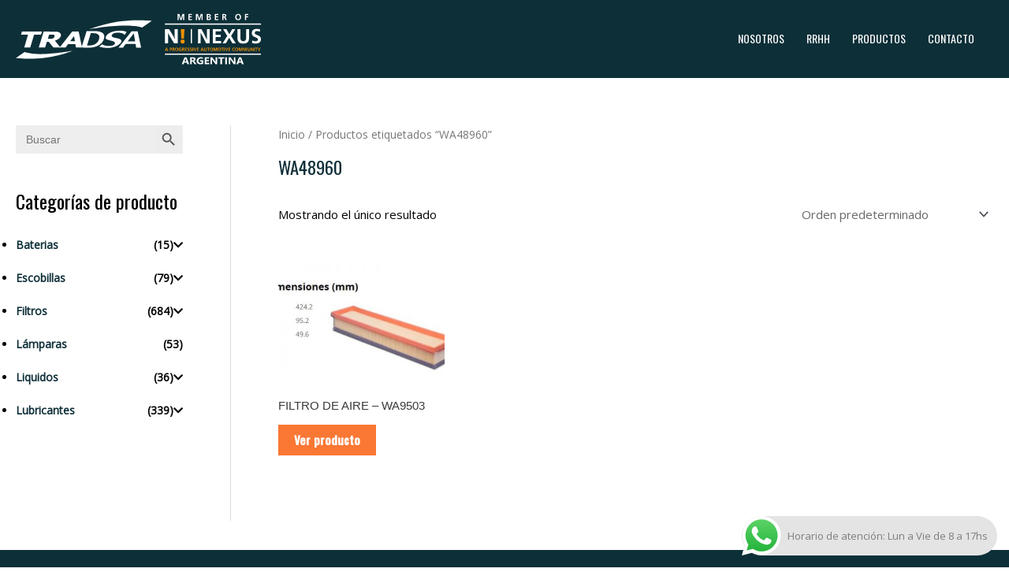

--- FILE ---
content_type: text/html; charset=utf-8
request_url: https://www.google.com/recaptcha/api2/anchor?ar=1&k=6LdqL5AiAAAAAES895QPdUfveImrFcWTGr9_VxnN&co=aHR0cHM6Ly90cmFkc2EuY29tLmFyOjQ0Mw..&hl=en&v=PoyoqOPhxBO7pBk68S4YbpHZ&size=invisible&anchor-ms=20000&execute-ms=30000&cb=iaps6ac2tn68
body_size: 48728
content:
<!DOCTYPE HTML><html dir="ltr" lang="en"><head><meta http-equiv="Content-Type" content="text/html; charset=UTF-8">
<meta http-equiv="X-UA-Compatible" content="IE=edge">
<title>reCAPTCHA</title>
<style type="text/css">
/* cyrillic-ext */
@font-face {
  font-family: 'Roboto';
  font-style: normal;
  font-weight: 400;
  font-stretch: 100%;
  src: url(//fonts.gstatic.com/s/roboto/v48/KFO7CnqEu92Fr1ME7kSn66aGLdTylUAMa3GUBHMdazTgWw.woff2) format('woff2');
  unicode-range: U+0460-052F, U+1C80-1C8A, U+20B4, U+2DE0-2DFF, U+A640-A69F, U+FE2E-FE2F;
}
/* cyrillic */
@font-face {
  font-family: 'Roboto';
  font-style: normal;
  font-weight: 400;
  font-stretch: 100%;
  src: url(//fonts.gstatic.com/s/roboto/v48/KFO7CnqEu92Fr1ME7kSn66aGLdTylUAMa3iUBHMdazTgWw.woff2) format('woff2');
  unicode-range: U+0301, U+0400-045F, U+0490-0491, U+04B0-04B1, U+2116;
}
/* greek-ext */
@font-face {
  font-family: 'Roboto';
  font-style: normal;
  font-weight: 400;
  font-stretch: 100%;
  src: url(//fonts.gstatic.com/s/roboto/v48/KFO7CnqEu92Fr1ME7kSn66aGLdTylUAMa3CUBHMdazTgWw.woff2) format('woff2');
  unicode-range: U+1F00-1FFF;
}
/* greek */
@font-face {
  font-family: 'Roboto';
  font-style: normal;
  font-weight: 400;
  font-stretch: 100%;
  src: url(//fonts.gstatic.com/s/roboto/v48/KFO7CnqEu92Fr1ME7kSn66aGLdTylUAMa3-UBHMdazTgWw.woff2) format('woff2');
  unicode-range: U+0370-0377, U+037A-037F, U+0384-038A, U+038C, U+038E-03A1, U+03A3-03FF;
}
/* math */
@font-face {
  font-family: 'Roboto';
  font-style: normal;
  font-weight: 400;
  font-stretch: 100%;
  src: url(//fonts.gstatic.com/s/roboto/v48/KFO7CnqEu92Fr1ME7kSn66aGLdTylUAMawCUBHMdazTgWw.woff2) format('woff2');
  unicode-range: U+0302-0303, U+0305, U+0307-0308, U+0310, U+0312, U+0315, U+031A, U+0326-0327, U+032C, U+032F-0330, U+0332-0333, U+0338, U+033A, U+0346, U+034D, U+0391-03A1, U+03A3-03A9, U+03B1-03C9, U+03D1, U+03D5-03D6, U+03F0-03F1, U+03F4-03F5, U+2016-2017, U+2034-2038, U+203C, U+2040, U+2043, U+2047, U+2050, U+2057, U+205F, U+2070-2071, U+2074-208E, U+2090-209C, U+20D0-20DC, U+20E1, U+20E5-20EF, U+2100-2112, U+2114-2115, U+2117-2121, U+2123-214F, U+2190, U+2192, U+2194-21AE, U+21B0-21E5, U+21F1-21F2, U+21F4-2211, U+2213-2214, U+2216-22FF, U+2308-230B, U+2310, U+2319, U+231C-2321, U+2336-237A, U+237C, U+2395, U+239B-23B7, U+23D0, U+23DC-23E1, U+2474-2475, U+25AF, U+25B3, U+25B7, U+25BD, U+25C1, U+25CA, U+25CC, U+25FB, U+266D-266F, U+27C0-27FF, U+2900-2AFF, U+2B0E-2B11, U+2B30-2B4C, U+2BFE, U+3030, U+FF5B, U+FF5D, U+1D400-1D7FF, U+1EE00-1EEFF;
}
/* symbols */
@font-face {
  font-family: 'Roboto';
  font-style: normal;
  font-weight: 400;
  font-stretch: 100%;
  src: url(//fonts.gstatic.com/s/roboto/v48/KFO7CnqEu92Fr1ME7kSn66aGLdTylUAMaxKUBHMdazTgWw.woff2) format('woff2');
  unicode-range: U+0001-000C, U+000E-001F, U+007F-009F, U+20DD-20E0, U+20E2-20E4, U+2150-218F, U+2190, U+2192, U+2194-2199, U+21AF, U+21E6-21F0, U+21F3, U+2218-2219, U+2299, U+22C4-22C6, U+2300-243F, U+2440-244A, U+2460-24FF, U+25A0-27BF, U+2800-28FF, U+2921-2922, U+2981, U+29BF, U+29EB, U+2B00-2BFF, U+4DC0-4DFF, U+FFF9-FFFB, U+10140-1018E, U+10190-1019C, U+101A0, U+101D0-101FD, U+102E0-102FB, U+10E60-10E7E, U+1D2C0-1D2D3, U+1D2E0-1D37F, U+1F000-1F0FF, U+1F100-1F1AD, U+1F1E6-1F1FF, U+1F30D-1F30F, U+1F315, U+1F31C, U+1F31E, U+1F320-1F32C, U+1F336, U+1F378, U+1F37D, U+1F382, U+1F393-1F39F, U+1F3A7-1F3A8, U+1F3AC-1F3AF, U+1F3C2, U+1F3C4-1F3C6, U+1F3CA-1F3CE, U+1F3D4-1F3E0, U+1F3ED, U+1F3F1-1F3F3, U+1F3F5-1F3F7, U+1F408, U+1F415, U+1F41F, U+1F426, U+1F43F, U+1F441-1F442, U+1F444, U+1F446-1F449, U+1F44C-1F44E, U+1F453, U+1F46A, U+1F47D, U+1F4A3, U+1F4B0, U+1F4B3, U+1F4B9, U+1F4BB, U+1F4BF, U+1F4C8-1F4CB, U+1F4D6, U+1F4DA, U+1F4DF, U+1F4E3-1F4E6, U+1F4EA-1F4ED, U+1F4F7, U+1F4F9-1F4FB, U+1F4FD-1F4FE, U+1F503, U+1F507-1F50B, U+1F50D, U+1F512-1F513, U+1F53E-1F54A, U+1F54F-1F5FA, U+1F610, U+1F650-1F67F, U+1F687, U+1F68D, U+1F691, U+1F694, U+1F698, U+1F6AD, U+1F6B2, U+1F6B9-1F6BA, U+1F6BC, U+1F6C6-1F6CF, U+1F6D3-1F6D7, U+1F6E0-1F6EA, U+1F6F0-1F6F3, U+1F6F7-1F6FC, U+1F700-1F7FF, U+1F800-1F80B, U+1F810-1F847, U+1F850-1F859, U+1F860-1F887, U+1F890-1F8AD, U+1F8B0-1F8BB, U+1F8C0-1F8C1, U+1F900-1F90B, U+1F93B, U+1F946, U+1F984, U+1F996, U+1F9E9, U+1FA00-1FA6F, U+1FA70-1FA7C, U+1FA80-1FA89, U+1FA8F-1FAC6, U+1FACE-1FADC, U+1FADF-1FAE9, U+1FAF0-1FAF8, U+1FB00-1FBFF;
}
/* vietnamese */
@font-face {
  font-family: 'Roboto';
  font-style: normal;
  font-weight: 400;
  font-stretch: 100%;
  src: url(//fonts.gstatic.com/s/roboto/v48/KFO7CnqEu92Fr1ME7kSn66aGLdTylUAMa3OUBHMdazTgWw.woff2) format('woff2');
  unicode-range: U+0102-0103, U+0110-0111, U+0128-0129, U+0168-0169, U+01A0-01A1, U+01AF-01B0, U+0300-0301, U+0303-0304, U+0308-0309, U+0323, U+0329, U+1EA0-1EF9, U+20AB;
}
/* latin-ext */
@font-face {
  font-family: 'Roboto';
  font-style: normal;
  font-weight: 400;
  font-stretch: 100%;
  src: url(//fonts.gstatic.com/s/roboto/v48/KFO7CnqEu92Fr1ME7kSn66aGLdTylUAMa3KUBHMdazTgWw.woff2) format('woff2');
  unicode-range: U+0100-02BA, U+02BD-02C5, U+02C7-02CC, U+02CE-02D7, U+02DD-02FF, U+0304, U+0308, U+0329, U+1D00-1DBF, U+1E00-1E9F, U+1EF2-1EFF, U+2020, U+20A0-20AB, U+20AD-20C0, U+2113, U+2C60-2C7F, U+A720-A7FF;
}
/* latin */
@font-face {
  font-family: 'Roboto';
  font-style: normal;
  font-weight: 400;
  font-stretch: 100%;
  src: url(//fonts.gstatic.com/s/roboto/v48/KFO7CnqEu92Fr1ME7kSn66aGLdTylUAMa3yUBHMdazQ.woff2) format('woff2');
  unicode-range: U+0000-00FF, U+0131, U+0152-0153, U+02BB-02BC, U+02C6, U+02DA, U+02DC, U+0304, U+0308, U+0329, U+2000-206F, U+20AC, U+2122, U+2191, U+2193, U+2212, U+2215, U+FEFF, U+FFFD;
}
/* cyrillic-ext */
@font-face {
  font-family: 'Roboto';
  font-style: normal;
  font-weight: 500;
  font-stretch: 100%;
  src: url(//fonts.gstatic.com/s/roboto/v48/KFO7CnqEu92Fr1ME7kSn66aGLdTylUAMa3GUBHMdazTgWw.woff2) format('woff2');
  unicode-range: U+0460-052F, U+1C80-1C8A, U+20B4, U+2DE0-2DFF, U+A640-A69F, U+FE2E-FE2F;
}
/* cyrillic */
@font-face {
  font-family: 'Roboto';
  font-style: normal;
  font-weight: 500;
  font-stretch: 100%;
  src: url(//fonts.gstatic.com/s/roboto/v48/KFO7CnqEu92Fr1ME7kSn66aGLdTylUAMa3iUBHMdazTgWw.woff2) format('woff2');
  unicode-range: U+0301, U+0400-045F, U+0490-0491, U+04B0-04B1, U+2116;
}
/* greek-ext */
@font-face {
  font-family: 'Roboto';
  font-style: normal;
  font-weight: 500;
  font-stretch: 100%;
  src: url(//fonts.gstatic.com/s/roboto/v48/KFO7CnqEu92Fr1ME7kSn66aGLdTylUAMa3CUBHMdazTgWw.woff2) format('woff2');
  unicode-range: U+1F00-1FFF;
}
/* greek */
@font-face {
  font-family: 'Roboto';
  font-style: normal;
  font-weight: 500;
  font-stretch: 100%;
  src: url(//fonts.gstatic.com/s/roboto/v48/KFO7CnqEu92Fr1ME7kSn66aGLdTylUAMa3-UBHMdazTgWw.woff2) format('woff2');
  unicode-range: U+0370-0377, U+037A-037F, U+0384-038A, U+038C, U+038E-03A1, U+03A3-03FF;
}
/* math */
@font-face {
  font-family: 'Roboto';
  font-style: normal;
  font-weight: 500;
  font-stretch: 100%;
  src: url(//fonts.gstatic.com/s/roboto/v48/KFO7CnqEu92Fr1ME7kSn66aGLdTylUAMawCUBHMdazTgWw.woff2) format('woff2');
  unicode-range: U+0302-0303, U+0305, U+0307-0308, U+0310, U+0312, U+0315, U+031A, U+0326-0327, U+032C, U+032F-0330, U+0332-0333, U+0338, U+033A, U+0346, U+034D, U+0391-03A1, U+03A3-03A9, U+03B1-03C9, U+03D1, U+03D5-03D6, U+03F0-03F1, U+03F4-03F5, U+2016-2017, U+2034-2038, U+203C, U+2040, U+2043, U+2047, U+2050, U+2057, U+205F, U+2070-2071, U+2074-208E, U+2090-209C, U+20D0-20DC, U+20E1, U+20E5-20EF, U+2100-2112, U+2114-2115, U+2117-2121, U+2123-214F, U+2190, U+2192, U+2194-21AE, U+21B0-21E5, U+21F1-21F2, U+21F4-2211, U+2213-2214, U+2216-22FF, U+2308-230B, U+2310, U+2319, U+231C-2321, U+2336-237A, U+237C, U+2395, U+239B-23B7, U+23D0, U+23DC-23E1, U+2474-2475, U+25AF, U+25B3, U+25B7, U+25BD, U+25C1, U+25CA, U+25CC, U+25FB, U+266D-266F, U+27C0-27FF, U+2900-2AFF, U+2B0E-2B11, U+2B30-2B4C, U+2BFE, U+3030, U+FF5B, U+FF5D, U+1D400-1D7FF, U+1EE00-1EEFF;
}
/* symbols */
@font-face {
  font-family: 'Roboto';
  font-style: normal;
  font-weight: 500;
  font-stretch: 100%;
  src: url(//fonts.gstatic.com/s/roboto/v48/KFO7CnqEu92Fr1ME7kSn66aGLdTylUAMaxKUBHMdazTgWw.woff2) format('woff2');
  unicode-range: U+0001-000C, U+000E-001F, U+007F-009F, U+20DD-20E0, U+20E2-20E4, U+2150-218F, U+2190, U+2192, U+2194-2199, U+21AF, U+21E6-21F0, U+21F3, U+2218-2219, U+2299, U+22C4-22C6, U+2300-243F, U+2440-244A, U+2460-24FF, U+25A0-27BF, U+2800-28FF, U+2921-2922, U+2981, U+29BF, U+29EB, U+2B00-2BFF, U+4DC0-4DFF, U+FFF9-FFFB, U+10140-1018E, U+10190-1019C, U+101A0, U+101D0-101FD, U+102E0-102FB, U+10E60-10E7E, U+1D2C0-1D2D3, U+1D2E0-1D37F, U+1F000-1F0FF, U+1F100-1F1AD, U+1F1E6-1F1FF, U+1F30D-1F30F, U+1F315, U+1F31C, U+1F31E, U+1F320-1F32C, U+1F336, U+1F378, U+1F37D, U+1F382, U+1F393-1F39F, U+1F3A7-1F3A8, U+1F3AC-1F3AF, U+1F3C2, U+1F3C4-1F3C6, U+1F3CA-1F3CE, U+1F3D4-1F3E0, U+1F3ED, U+1F3F1-1F3F3, U+1F3F5-1F3F7, U+1F408, U+1F415, U+1F41F, U+1F426, U+1F43F, U+1F441-1F442, U+1F444, U+1F446-1F449, U+1F44C-1F44E, U+1F453, U+1F46A, U+1F47D, U+1F4A3, U+1F4B0, U+1F4B3, U+1F4B9, U+1F4BB, U+1F4BF, U+1F4C8-1F4CB, U+1F4D6, U+1F4DA, U+1F4DF, U+1F4E3-1F4E6, U+1F4EA-1F4ED, U+1F4F7, U+1F4F9-1F4FB, U+1F4FD-1F4FE, U+1F503, U+1F507-1F50B, U+1F50D, U+1F512-1F513, U+1F53E-1F54A, U+1F54F-1F5FA, U+1F610, U+1F650-1F67F, U+1F687, U+1F68D, U+1F691, U+1F694, U+1F698, U+1F6AD, U+1F6B2, U+1F6B9-1F6BA, U+1F6BC, U+1F6C6-1F6CF, U+1F6D3-1F6D7, U+1F6E0-1F6EA, U+1F6F0-1F6F3, U+1F6F7-1F6FC, U+1F700-1F7FF, U+1F800-1F80B, U+1F810-1F847, U+1F850-1F859, U+1F860-1F887, U+1F890-1F8AD, U+1F8B0-1F8BB, U+1F8C0-1F8C1, U+1F900-1F90B, U+1F93B, U+1F946, U+1F984, U+1F996, U+1F9E9, U+1FA00-1FA6F, U+1FA70-1FA7C, U+1FA80-1FA89, U+1FA8F-1FAC6, U+1FACE-1FADC, U+1FADF-1FAE9, U+1FAF0-1FAF8, U+1FB00-1FBFF;
}
/* vietnamese */
@font-face {
  font-family: 'Roboto';
  font-style: normal;
  font-weight: 500;
  font-stretch: 100%;
  src: url(//fonts.gstatic.com/s/roboto/v48/KFO7CnqEu92Fr1ME7kSn66aGLdTylUAMa3OUBHMdazTgWw.woff2) format('woff2');
  unicode-range: U+0102-0103, U+0110-0111, U+0128-0129, U+0168-0169, U+01A0-01A1, U+01AF-01B0, U+0300-0301, U+0303-0304, U+0308-0309, U+0323, U+0329, U+1EA0-1EF9, U+20AB;
}
/* latin-ext */
@font-face {
  font-family: 'Roboto';
  font-style: normal;
  font-weight: 500;
  font-stretch: 100%;
  src: url(//fonts.gstatic.com/s/roboto/v48/KFO7CnqEu92Fr1ME7kSn66aGLdTylUAMa3KUBHMdazTgWw.woff2) format('woff2');
  unicode-range: U+0100-02BA, U+02BD-02C5, U+02C7-02CC, U+02CE-02D7, U+02DD-02FF, U+0304, U+0308, U+0329, U+1D00-1DBF, U+1E00-1E9F, U+1EF2-1EFF, U+2020, U+20A0-20AB, U+20AD-20C0, U+2113, U+2C60-2C7F, U+A720-A7FF;
}
/* latin */
@font-face {
  font-family: 'Roboto';
  font-style: normal;
  font-weight: 500;
  font-stretch: 100%;
  src: url(//fonts.gstatic.com/s/roboto/v48/KFO7CnqEu92Fr1ME7kSn66aGLdTylUAMa3yUBHMdazQ.woff2) format('woff2');
  unicode-range: U+0000-00FF, U+0131, U+0152-0153, U+02BB-02BC, U+02C6, U+02DA, U+02DC, U+0304, U+0308, U+0329, U+2000-206F, U+20AC, U+2122, U+2191, U+2193, U+2212, U+2215, U+FEFF, U+FFFD;
}
/* cyrillic-ext */
@font-face {
  font-family: 'Roboto';
  font-style: normal;
  font-weight: 900;
  font-stretch: 100%;
  src: url(//fonts.gstatic.com/s/roboto/v48/KFO7CnqEu92Fr1ME7kSn66aGLdTylUAMa3GUBHMdazTgWw.woff2) format('woff2');
  unicode-range: U+0460-052F, U+1C80-1C8A, U+20B4, U+2DE0-2DFF, U+A640-A69F, U+FE2E-FE2F;
}
/* cyrillic */
@font-face {
  font-family: 'Roboto';
  font-style: normal;
  font-weight: 900;
  font-stretch: 100%;
  src: url(//fonts.gstatic.com/s/roboto/v48/KFO7CnqEu92Fr1ME7kSn66aGLdTylUAMa3iUBHMdazTgWw.woff2) format('woff2');
  unicode-range: U+0301, U+0400-045F, U+0490-0491, U+04B0-04B1, U+2116;
}
/* greek-ext */
@font-face {
  font-family: 'Roboto';
  font-style: normal;
  font-weight: 900;
  font-stretch: 100%;
  src: url(//fonts.gstatic.com/s/roboto/v48/KFO7CnqEu92Fr1ME7kSn66aGLdTylUAMa3CUBHMdazTgWw.woff2) format('woff2');
  unicode-range: U+1F00-1FFF;
}
/* greek */
@font-face {
  font-family: 'Roboto';
  font-style: normal;
  font-weight: 900;
  font-stretch: 100%;
  src: url(//fonts.gstatic.com/s/roboto/v48/KFO7CnqEu92Fr1ME7kSn66aGLdTylUAMa3-UBHMdazTgWw.woff2) format('woff2');
  unicode-range: U+0370-0377, U+037A-037F, U+0384-038A, U+038C, U+038E-03A1, U+03A3-03FF;
}
/* math */
@font-face {
  font-family: 'Roboto';
  font-style: normal;
  font-weight: 900;
  font-stretch: 100%;
  src: url(//fonts.gstatic.com/s/roboto/v48/KFO7CnqEu92Fr1ME7kSn66aGLdTylUAMawCUBHMdazTgWw.woff2) format('woff2');
  unicode-range: U+0302-0303, U+0305, U+0307-0308, U+0310, U+0312, U+0315, U+031A, U+0326-0327, U+032C, U+032F-0330, U+0332-0333, U+0338, U+033A, U+0346, U+034D, U+0391-03A1, U+03A3-03A9, U+03B1-03C9, U+03D1, U+03D5-03D6, U+03F0-03F1, U+03F4-03F5, U+2016-2017, U+2034-2038, U+203C, U+2040, U+2043, U+2047, U+2050, U+2057, U+205F, U+2070-2071, U+2074-208E, U+2090-209C, U+20D0-20DC, U+20E1, U+20E5-20EF, U+2100-2112, U+2114-2115, U+2117-2121, U+2123-214F, U+2190, U+2192, U+2194-21AE, U+21B0-21E5, U+21F1-21F2, U+21F4-2211, U+2213-2214, U+2216-22FF, U+2308-230B, U+2310, U+2319, U+231C-2321, U+2336-237A, U+237C, U+2395, U+239B-23B7, U+23D0, U+23DC-23E1, U+2474-2475, U+25AF, U+25B3, U+25B7, U+25BD, U+25C1, U+25CA, U+25CC, U+25FB, U+266D-266F, U+27C0-27FF, U+2900-2AFF, U+2B0E-2B11, U+2B30-2B4C, U+2BFE, U+3030, U+FF5B, U+FF5D, U+1D400-1D7FF, U+1EE00-1EEFF;
}
/* symbols */
@font-face {
  font-family: 'Roboto';
  font-style: normal;
  font-weight: 900;
  font-stretch: 100%;
  src: url(//fonts.gstatic.com/s/roboto/v48/KFO7CnqEu92Fr1ME7kSn66aGLdTylUAMaxKUBHMdazTgWw.woff2) format('woff2');
  unicode-range: U+0001-000C, U+000E-001F, U+007F-009F, U+20DD-20E0, U+20E2-20E4, U+2150-218F, U+2190, U+2192, U+2194-2199, U+21AF, U+21E6-21F0, U+21F3, U+2218-2219, U+2299, U+22C4-22C6, U+2300-243F, U+2440-244A, U+2460-24FF, U+25A0-27BF, U+2800-28FF, U+2921-2922, U+2981, U+29BF, U+29EB, U+2B00-2BFF, U+4DC0-4DFF, U+FFF9-FFFB, U+10140-1018E, U+10190-1019C, U+101A0, U+101D0-101FD, U+102E0-102FB, U+10E60-10E7E, U+1D2C0-1D2D3, U+1D2E0-1D37F, U+1F000-1F0FF, U+1F100-1F1AD, U+1F1E6-1F1FF, U+1F30D-1F30F, U+1F315, U+1F31C, U+1F31E, U+1F320-1F32C, U+1F336, U+1F378, U+1F37D, U+1F382, U+1F393-1F39F, U+1F3A7-1F3A8, U+1F3AC-1F3AF, U+1F3C2, U+1F3C4-1F3C6, U+1F3CA-1F3CE, U+1F3D4-1F3E0, U+1F3ED, U+1F3F1-1F3F3, U+1F3F5-1F3F7, U+1F408, U+1F415, U+1F41F, U+1F426, U+1F43F, U+1F441-1F442, U+1F444, U+1F446-1F449, U+1F44C-1F44E, U+1F453, U+1F46A, U+1F47D, U+1F4A3, U+1F4B0, U+1F4B3, U+1F4B9, U+1F4BB, U+1F4BF, U+1F4C8-1F4CB, U+1F4D6, U+1F4DA, U+1F4DF, U+1F4E3-1F4E6, U+1F4EA-1F4ED, U+1F4F7, U+1F4F9-1F4FB, U+1F4FD-1F4FE, U+1F503, U+1F507-1F50B, U+1F50D, U+1F512-1F513, U+1F53E-1F54A, U+1F54F-1F5FA, U+1F610, U+1F650-1F67F, U+1F687, U+1F68D, U+1F691, U+1F694, U+1F698, U+1F6AD, U+1F6B2, U+1F6B9-1F6BA, U+1F6BC, U+1F6C6-1F6CF, U+1F6D3-1F6D7, U+1F6E0-1F6EA, U+1F6F0-1F6F3, U+1F6F7-1F6FC, U+1F700-1F7FF, U+1F800-1F80B, U+1F810-1F847, U+1F850-1F859, U+1F860-1F887, U+1F890-1F8AD, U+1F8B0-1F8BB, U+1F8C0-1F8C1, U+1F900-1F90B, U+1F93B, U+1F946, U+1F984, U+1F996, U+1F9E9, U+1FA00-1FA6F, U+1FA70-1FA7C, U+1FA80-1FA89, U+1FA8F-1FAC6, U+1FACE-1FADC, U+1FADF-1FAE9, U+1FAF0-1FAF8, U+1FB00-1FBFF;
}
/* vietnamese */
@font-face {
  font-family: 'Roboto';
  font-style: normal;
  font-weight: 900;
  font-stretch: 100%;
  src: url(//fonts.gstatic.com/s/roboto/v48/KFO7CnqEu92Fr1ME7kSn66aGLdTylUAMa3OUBHMdazTgWw.woff2) format('woff2');
  unicode-range: U+0102-0103, U+0110-0111, U+0128-0129, U+0168-0169, U+01A0-01A1, U+01AF-01B0, U+0300-0301, U+0303-0304, U+0308-0309, U+0323, U+0329, U+1EA0-1EF9, U+20AB;
}
/* latin-ext */
@font-face {
  font-family: 'Roboto';
  font-style: normal;
  font-weight: 900;
  font-stretch: 100%;
  src: url(//fonts.gstatic.com/s/roboto/v48/KFO7CnqEu92Fr1ME7kSn66aGLdTylUAMa3KUBHMdazTgWw.woff2) format('woff2');
  unicode-range: U+0100-02BA, U+02BD-02C5, U+02C7-02CC, U+02CE-02D7, U+02DD-02FF, U+0304, U+0308, U+0329, U+1D00-1DBF, U+1E00-1E9F, U+1EF2-1EFF, U+2020, U+20A0-20AB, U+20AD-20C0, U+2113, U+2C60-2C7F, U+A720-A7FF;
}
/* latin */
@font-face {
  font-family: 'Roboto';
  font-style: normal;
  font-weight: 900;
  font-stretch: 100%;
  src: url(//fonts.gstatic.com/s/roboto/v48/KFO7CnqEu92Fr1ME7kSn66aGLdTylUAMa3yUBHMdazQ.woff2) format('woff2');
  unicode-range: U+0000-00FF, U+0131, U+0152-0153, U+02BB-02BC, U+02C6, U+02DA, U+02DC, U+0304, U+0308, U+0329, U+2000-206F, U+20AC, U+2122, U+2191, U+2193, U+2212, U+2215, U+FEFF, U+FFFD;
}

</style>
<link rel="stylesheet" type="text/css" href="https://www.gstatic.com/recaptcha/releases/PoyoqOPhxBO7pBk68S4YbpHZ/styles__ltr.css">
<script nonce="gjkyT1qhep-6ItiYj1DOWg" type="text/javascript">window['__recaptcha_api'] = 'https://www.google.com/recaptcha/api2/';</script>
<script type="text/javascript" src="https://www.gstatic.com/recaptcha/releases/PoyoqOPhxBO7pBk68S4YbpHZ/recaptcha__en.js" nonce="gjkyT1qhep-6ItiYj1DOWg">
      
    </script></head>
<body><div id="rc-anchor-alert" class="rc-anchor-alert"></div>
<input type="hidden" id="recaptcha-token" value="[base64]">
<script type="text/javascript" nonce="gjkyT1qhep-6ItiYj1DOWg">
      recaptcha.anchor.Main.init("[\x22ainput\x22,[\x22bgdata\x22,\x22\x22,\[base64]/[base64]/[base64]/[base64]/[base64]/[base64]/[base64]/[base64]/[base64]/[base64]\\u003d\x22,\[base64]\\u003d\x22,\x22w4tzV8ODRV/CnMKoPmtZM8OHEnLDrcOCZyLCh8K0w7HDlcOzC8KbLMKLQE94FD7DrcK1NjnCgMKBw6/CtcO2QS7CnhcLBcKFLVzCt8OEw7wwIcKvw658A8K+GMKsw7jDn8KuwrDCosOYw4ZIYMKkwoQiJQwwwoTCpMOSBAxNUCd3woUmwpByccKEUMKmw59dGcKEwqMLw7hlwobCtkgYw7VAw4MLMXw/wrLCoHBmVMOxw49Uw5obw7BDd8OXw57DisKxw5ALU8O1I2rDmDfDo8OkwpbDtl/CnWPDl8KDw5DClTXDqhjDoBvDosKKwrzCi8ONPcKnw6cvA8OgfsKwK8OeO8Kew6UWw7oRw73DmsKqwpBFP8Kww6jDgytwb8KBw4N6woclw417w7xdZMKTBsOMLcOtIS0edhV2Qj7DvifDjcKZBsOjwodMYycBP8OXwpHDrirDl2ZfGsKow4zCt8ODw5bDisK/NMOsw5nDvTnCtMOtwoLDvmY3DsOawoRcwqIjwq1AwpENwrpJwqlsC1JjBMKASMKcw7FCacK3wrnDuMKjw7vDpMK3LMKgOhTDgsK2Qyd5P8OmcgXDrcK5bMO3NBpwLcOyGXUpwqrDuzcFVMK9w7APw6zCgsKBwp7Ci8Kuw4vChx/[base64]/CqhkdI13ChUbCrsKjw5/[base64]/DusKKwqAkc0UDw50IwpMNe8ObF8OJwrTCij7CkWvCo8KRVCpedcKxwqTCmMOSwqDDq8KIHiwUZDrDlSfDpMKCGlolRsKCRsOVw53DgsO6HsKxw5QiSMKpwokePcOYw7/DpClbw7XDnMK0d8Oxw4ciwoBCw5/CsMOOSsKNw5RLw7XDgsO+B33DpXlQwofCsMOxSh3CrA7CvMOfSsOLGibDq8KkTMOvJiIewpIKEcO2VycQwok9XhQjw5k1wrBGLcK/W8O3w6FsamPDnWbCkiIfwpnDh8KKwq17J8Kqw6TCtTTDhx3Ctk5FOMKAw5HCmzPCp8OCNMKhGMKRw5c+w78SBGEPBGXDnMOLJC/[base64]/Cul0ve3fCrivCgsKgLsO5FsKwwq/CjcOXwpxYHMOkwqJaOULDhsKFEDXCjgcRBXDDgMODw4fDhsOTwqNiwr/CscKEw7J7w6RPw7c6w5HCrn1Yw6U3w405w5UZfcKVT8KQT8Ohw4xgAMK6wq4mScO1wqIFwr0TwpkUw7LCn8OCKsK6w7/[base64]/Dq35YasKAecKGwprDmWnDrMO4b8Klw5/Dk8KjZmcCwpTCikjDojfDhmR/fcOwe217MMK8w4bCucKIQUPCuiDDuTDCp8KUw6lwwrESXcOHw5LDkMKOw7UdwqxCL8OtAGxIwqcJdG7DvsO6ecONw6LCumEgDQDDpyvDosK4w4/ClsOxwoPDji8Yw6bDh2zCmcOKw5s2wp7CgypmdsKtMMKcw6nChsOhBzDCnkJ/[base64]/CvzV6XsOldD3CjcOCBjnDoMOdDMKYw49yw4XDtD3Dkm3CmTTDiFHCkEDDssKeGzMswpBQw4AGLMKYS8KqFwlXJjzDlCPDkzXDoW7DhErDksKzw5t/wojCuMO3PGHDp3DCt8KuPDDCnXvCq8KDw5UrS8KvDhNkw4TCnljDvyrDj8KWdcOuwq/[base64]/w7cscAfCvl9eMMObw7VEScKHw5Y1wp55T8Kqwo4mSiI1w7tibsKww4R5wrPCqcKFIXLCj8KPWQUiw6kmw4BSVzDCkMOaFEfDrRYwSwJ0PCQuwqBUZRHDsCjDl8KhOylqKsKSMsKQwot6WwrDly/Cq3oSw6YuVnTChsO+wrLDmxjDmMO/VMOmwrADFzB6OjTDrhABworCu8OJWCDCusK5bxJWLMKDw4zDrsKDwqzDmyrCpMKdGhXCtcO/[base64]/[base64]/w7kQwpnCmsOKfXQWw6TCvzLCmkHCgEkMRRgdVB8awpnCkcOPw7k+w4LClcKVVUDDi8KpTjXCj3DDiW3Dpn9Pwr48w6jDqkldw4zCvkNQIQrDvxgSGxbDsCU7w7DCksOkE8OQwqrCvsKdM8KuAMKHw7h3w691wrLCvBLChyc7wrTCmix/wpbCqnXDpsO0ZsKnQWRuAcK4OTkdwrHCkcOVw7lGesKsVlzCkTzDkWnCn8KhSFVsecKgw77CnBzCrsOfwqTDtmVBcnDCl8K9w4/CtsOpwpbCjAJAwq/DucOSwrFTw5cCw6whFVkPw77DrsK3Wl3CkcKlBTXDjV/CkcKwKWgwwoEiwpAcw498w7PDsz0lw6QcIcOvw6YYwofDtz4tW8KSw6zCuMOHeMOLKwJ8cC8fXwLDjMOnesOzPsOMw5EXcsOwP8O9bMKsMMKVw5fCtwXDkEZXSjzDtMOFSRvCmcOjwp3CuMKGWgDChMKqenVyBVnDjkgaw7XCu8KTNsO/cMOWwr7DsADCgjNTwrzDmMOrOiTDsQQ/ZSTDjnQvOGRBH3bCnFhNwp8Mwo8xdA0CwrJoNMKSQMKAMMOfwpTCkMK2wr3CimPCgSxBw7pVw743bibChnjCuEozOsKyw6RoflbCisO1RcOsMMKpbcKoGMOlw6XDuXfCs3HDoXRKP8KKYMOLFcOGw4V4By9xw7hxZjlqY8KueS4/[base64]/[base64]/Dl8KZP8O4w592XMKBe8K/[base64]/CmcOEwo5gwrDCjXTCi8OrXBrCkcKfw4NUw54+w43CsMO0wq8rw6vCvm/[base64]/DgsOrwqllw7HCucKDQMKtTMKhOMK2b3/[base64]/DkRJnGcOUYsKBVsOaw6nDm8OuSx/CoDB7PW3Dn8OaMMOtAWcEdsO6NljDjMO7OMK/wqfCtcO3NcKAw6rCuWTDi3fCqUXCoMOjw4PDvcKWBkQsKV5KOzLClMODw4PCoMKWwojDkMOKZsKRNjdiL1gYwrUtWcOrLS3DrcKwwqEJw6/CmXgxw5LCscK9wrHCoCLClcOPw73DrcO/[base64]/asONwrssVQ8EFVjCocOUEWrCgsOmwqNfJ8K6wq3DkMOSUcOoPMKfwpbClMKAwpPDizRsw6PCmMKhFMK/[base64]/[base64]/[base64]/DhMK3PsK2HcO2KCptw6M6w5PCiHAEwrrCukFJSsO3Q3fCtMKqA8OPfGZoPcOBw4U6w6U9w7PDtzfDsyJWw5IOSHrDn8K/w6bDg8KSw58QeyQAw75XwpPDvMOywpAkwqkfw5DCglkgw7Fsw5FHw6o/w40fw4fCh8KoAXfCv3lWwqNxcF0ywobCg8OsWsK3LkPDl8KOesODwrrDmsOWJ8Osw4vCmMOdwo9mw5wOcsKhw4s1wqgBHXh/SnF+KcK4TmLDuMK3UMOyScOGwrJUw7F8FxttfMKMwpfDiXtYP8KAw7bDsMOJwqnDh3wBwpPCjRVWwrAZwoEFw6TDncKowrtpe8OtOw1PC0TCnT02w4V0BQI3w6zCkMOQw5bCuF5lw4nDlcONdiHCn8O8wqbDlMOZwq7Dr2zDlMK8fMOWPsOnwr/Cg8K4wrzCt8Kuw6bCjsKUwrxCWRA6wq3DvUbCiw4VccOIXsKRwoPCscOow7Q8wrrCv8Kuw5lBYgpRKQpjwqBBw6rDi8OFRcOVF1DCiMKtwojCg8O2LsOgAsOwFsK9IsO+Xy/DoyDChy3Dnk/CtsOvMzTDphTDl8K9w6MHwr7Dtgt4wo7DhMO5b8OYQnESD0gLw6Y4fcKHw7fCkVl3IMOUwq4Lw7F6MVPChURicmwjQQjCqmBpRBXDsxXDsGxpw6rDilpfw5PCvsKaSH1Iwr3Cv8KtwoFsw7Rvw5RcSsOlwoDCuSjDnn/[base64]/CrXjCocK8wrjCo8K1UDDClcKpPgkZwrY5Djlsw7wGS33Cgh7DqGYONMOYfMK6w63DnmfDmsORw5PDjH3Dr3/CrFvCtMKzw7BAw6EDH2odI8K9wqXCmgfCgcOiwq7ChzkBH2pRZX7DhAl0w7XDqTZOwplwJELCpcOrw7/DocK7EnDCiCjDgcKTNsOWYDgEwp7CtcOJwqzCsiwpA8OZAMOmwrfCom/CnBfDo03CrxzCkXBgUcKabmtwKlUowr5ZJsOhw60GFsO8YTdlVnzDolvCjMK4N1rClwZBYMKzM1LCtsOLM0jCs8O3dsOAMh8/w6jDocKhIhrCksOPW3/DvH49wqdrwqVAwpsewqAIwp88RkPDvHTDvsKXCTwOMTrCv8KswokeHWXCn8OdbzvCmz/Dl8KQDsOgecKiFcOJw7EVwpjDvmjDkz/Dvgc9w57Dt8K6dSBcw5hWRsOmSsOqw5JVH8OKGxpLTE9QwpZqNxjClCbCkMO4bHbDvsO+woLDpsKbKT8qwq3Ck8OUw7DCsFjCpFo/YDBdfsKrHcKnccOkcsKCw4AfwqfCicOoLMKjfFnDkzQLwrM2V8KHwr/DhMKMwqkMw4dHAlLCkH3DhgrDq3XCu151w50SRyloEkVawo0MesKMw43DiEPClcKpUyDDmnXDuhXCgA1OQmkqSgYew6gtHcKuKsK4w6JUKVPCvcKTwqbDrR/CicKPfB1xIQ/DjcKpwp4sw5Y4wqDDgkdjEsKsSMKjNG7DrXYYwrDDvMOIwpslwoVMX8Ozw7Bcw5p5wq4bTsK5w7LDpsK7JcKpCnzCuxdqwqnCszPDrsKdwrQuHsKYw5DCvg8yPHvDrjk4TU/Dn1VSw5nCi8Odw6FkTWtKAMOYwqDDpsO1dMO3w6piwqkATcOZwowqSMKdJkJmK0Njwq/DqMOfwonCksOzKgABwrEjdsK1SA3ClUHCkMK+wrMQIFw7wpNgw5pROcOZL8Knw5QkeTZHbzvDjsO2dMOXZMKCB8O6wrkQwo8Mw4LCusK9w7AOD2nCicK5w708D0/CvMOrw4DCmcO7w6xOwqdnXknDqS3CkCTCo8O1w7rCri0rXcKUwo3Dq3hJIBnConsJwpl/VcKfXH8IY1fDrnIcw6xDwpfCtRvDuFEEwqQDKXfCnlfCosOwwox/RX7DsMKcwofDoMOXwpQ5CcO0JSLDncKKFxt/[base64]/ESwYWsKBesK9PgTCm3/DlcKrw7cfw5wHR3xCwrsnw77Cl17Cq2UtQMO5I15iwrpkR8OaO8K4w6HDqzNcwpwSw4HCp0XDj0nDgsONalHCjTjDskd3w6t0fnTCksOIwoo3F8OUw7vDi3fCsVvCiTB/[base64]/[base64]/[base64]/LsK+wpJDwqtlwqrClHHCsGdCGg7DhcKzJcKyw5sQw7TDqnDDvnE8w6TCmVTCqsO/HVoLOAJyaV/DhXR8wrLDknTDt8O9w6zDixTDmsOIUsKIwprDmcOnEcO+EBfCrQIXfcOJYkzDusOpVcKZAsK3w4TCssKmwpMPwpHCk0vChGxtUF15WR7DonzDpcOrecOPw5jCtsKkw7/CpMOLwpl5dV0UeDB0QXUtcMOHw5/CvQ7CnmZhwplNw7DDtcKJw6Iww4HCucKvdy4VwpstMMKjQHzDv8OlGsKtXg9Kw7vDpRDCrMKQSX1oBsOywoPCkTgNwpLDo8Okw4xXw6bCogV+CsKrV8OHGknDlMKHc3F1w58zRcOxPWXDu153wr4NwpM0wox6TwPCs2jDk3/Dt3jDgWvDn8OoPClqKwMXwo3Di0xkw5PCpcOfw7AzwoLCusOgfBkuw69vwohafsKXLF/[base64]/[base64]/[base64]/Dj8OlUhQFwrTChEUYWsOTRk5pw4VVw5bCiljCuB/DqWzCnMKqwrA0w7MMwo/[base64]/ClMKIVErCgmtqw6Jywqt+wp1Cb8OULWQlaGgRw7QKCzTDlcKcHMOpwqvDg8Ovw4VVGjDCin/DnUI8Vk/[base64]/Dr8KMOg3CscK6woQBw44vPMOdNTzCl8O6wrfDtcO9wovDiVkhwqvDryAnwpM3XD3CoMOyIBdDXgUdO8OGQsONHnVcGMK+w6HDsllDwrQqNBnDl0xyw4DCtmTDtcKsMlxVw5XChShCwoXDuSd/OiHDjS3CgwbChsOswqbDk8OmenDDl1/DhcOOHnFvw7DCnzVywrEnZ8K7PsO0Gzt0wppjZ8K7Fkwzw6skwo3Dr8KANsOfICjCkQvCjVHDg2fDscOdwrbDg8O5wrE/AcO7I3VtTAlUPhfCvhzCtD/CiEnDpk8HDsKjM8Kfwq3CtTnDiFTDssKwADPDs8KtGcOlwpXDqcK+T8OhDMKmw5k5Dn0swo3DukjCrsOqwrrDgG7CoELDsAd+w4PCjcODwpA7csKuw5PCkzrCmcKKMBnCqcOIw75+ByUAMsOzNU1/woYIJsO7w5PCucKaGcOfw5DCkMKcwrPDmDhgwo0twro7w5vDoMOUZXHClHTCjsKFXmw9wqprwqV8D8O6eUMgw5/ChsOuw7E2AxolX8KIRcKiPMKpYDk5w553w7h/S8OzYMOBD8OAYsOKw4RVw4XCsMKfw4XCrmocPMOJw4Agw4XCl8O5wpccwrxtBlZlaMOTw5AIw7sUaHHDq23DjsK2Fm/DhsKVwrjCqzDDr2p6fSwcIGTCh0fCu8KEVxV7wpHDmsKtdQkIQMOqPFQowqxqw5BVN8KPwoXClR4owqMYA2XDrjPDocOVw7sbGcO+FMOzwo0zOxXDkMKTw5zDjMOVw7zDpsKBRQDDrMKOPcKbwpQCfEceFAbCl8K/w5LDpMK9wp3DgTN5IX13T1XChcKVbsK1UsKIw7nCiMODwo1eK8OENMOBwpPDn8Ouwo/CnwcqMcKUSB4bPsKow5AZeMK9XcK+w4XCrcKSYhFXOELDjsOuZcKYOFUdWHnDvMOaCH1xEFUNwp9Cw4YZGcO+wptbw6nDjRZlTEDCmsK4wop+wpRZeSsEw6fDlMK/LsK9bBvCsMO1w5bCp8KcwrjCm8KiwobDvjvDg8K4w4YrwoTClcOgOVTCmXhgK8KOw4nDg8OJwplfw7B7VsKmwqcVHMOQfMOIwqXDoA0/wpbDpsOmdMKaw5hOKX9Jwo1xw4HDsMOuw77CvE/CvMOxbx7DoMKywo7DqkxPw4tTwqh/WsKJw65WwrTCuVkGQidxwrnDnV/CpG8IwoUOw7/DhMK1MMKPwoklw7lufMOPw6E9wr4uw7PDu17Cl8Ktw6pZEQVew4RvOhDDh2HDrH9DLSVFw5dUWUBJwok1DsOJdMKBwovDum/[base64]/VkfCqcK3w5xOPEhgHV7CkFXCqcKUwp3Cl8KKD8OGw68Iw77CjMKjLsOPVsOCIkBiw5tVKsKDwp5qw5zClH/CtMKCaMKZw6HDgH3DhH3DvcKaPSEWwow6bTfCrFPDmQPCvMKbDy8ywpLDoUPDrMO0w7rDmMKODCkUU8OpwpXCgTjCtMKlcjoDw5NfwpjDoUzCrSQ+JsK6w7/Dt8K4Y13CgMKjUzHDhsOMUgPCvcOpWBPCsVY1dsKdFcOYwpPCosKdwoXCk0/[base64]/A8K6w6RjGsO1wo4BPiQewpRew6DDs8OBI8KdwoPDt8Okwr3CpcOLVBwiMTzDkiJ2FsKOwq/Clw3ClAbDqCnDqMO0wp8HfCjCpG3Cq8KgTMO8woU7w5APw7TChcOgwoVseyTCjB9nXSIfw5bDnMK4CcO0wqnCrSMLwqwHAQnDlcO2WMO8LsKpZMORw7DCm252wrrCpsKzwrsTwozCvE/Du8KxbsOIw5B1wrDCtzXCm0pdSBDCksKqw5tPSknCiWvDksKEfUfDsnkFETXDvALChsOUw5FmcW51AsOmwprDoElQw7HCkcOhw5lHwo1Aw7NSwpQKPsKDw6XCtsOqwrAvSyAwSMK4SDvCr8KCVcOuw780w59Qw7p6Qwl5w6PCn8KXw6TCq1UGw6JQwqF/w58ewpvCnXrCgjfCrsKRdlTDn8OXVHfDrsKbbkvCtMO/[base64]/Ci8KNKcOyBUVsUMKKSwbCtcKmBzxgwrIswrdif8OPT8KQPD9iw4I0w7rCu8KfYBDDusKwwpvDpn8FDMOHfXY8PMOXJx/CqsO/dMKib8KoJX7CsCjChsKSSnwcVyhZwqwAbg0tw5jClhHCnx3DmRTCgC90FMOeM0c4w45UwqLDpcKWw6LDgMK1RR5qw7DCugoMw40UYB1ccBbDnAbDkFTCq8OUwrU0w7XDscOlw5B4Bz8iXMOLw6HCsg/Cqm7CocKDY8Kdwq7CuHzCp8KRFMKQw44+Qhw6UcOuw4d3CzvDmcOsVcKew6jCukQRQGTCgDUpwoRmw7PDrFjCrWUxwp/DvcKGw5IHwpDCt0cZBMOJKFtGwqQkBsKeUnjCvMKyUVTCphkHw45BXcKpPcOIw4JsbcKzCQ3Dr299w6EjwrJ2BQZPScK5asK+wrZBYMKnUMOlYQUswqrDnCzDsMKRwowQI2YBSUsZw6DDmMOHw4fChcK3aWLDujJ8c8KQwpA2fcOJw4/Duxcxw4rClcKMBSYHwqUDCcOtFsKGwoJUYBHDlWhgNsOsXVPDmMKcAsK+HWvDoH3DnsOWVTUUw7pbwr/CpinCpjLDkCrCm8OMw5PCs8K4GMKAw6sfKMKuw78/wotAdcODKTPCvQYpwqLDoMK+w6vCrH3DhxLCgzRIMcOxfcKFCBHCk8Kdw4Ftw5IHWD7CixbCs8K1wpTCocKFwrnDh8KGwr7CmlTDkT0DdAzCvjNxwpPDi8O0LngxCS5Mw7zCsMOvw7EYb8OTQcOCImEiwo/DgcOOwqTCjMK7XRjCqMKvw45Xw4/CqRUeEMKbw7pOJADDv8OGLMO9MnvCrkkiSG1kacKJY8Kowq4kT8OLwpvCsUplw5zChsKKwqbDl8K5wr/CqcKTSMKyd8OCw4wid8Kqw4NCPcO/[base64]/YXfCu8ONw5DCm8Oew7zCr8Oxw7oGwoBNwoHCvsK4wr/CgMOuwpExw7jCnBXChEhbw5fDt8Kmw6HDh8O1w5/DrsKyEU7Cr8K3fW0xKcKwDMKPAxPDusKAw7dYwo7CvcOjwrnDrzpwZcKMG8KCwpLCrMKCFBbCojNZw6HCvcKWwpzDgsOIwqMtw4IKwpjDpMOPw4zDrcK1CsK1bBXDvcK9M8KifEXDh8K+MkLCvsOZXzrDgcKWPcOELsOww4gmwq4UwrlJwpLDoTfCg8OyVcKxwq/CoAnDnR0xCBbDqFgQanjCvjjCiXjDkxfDmcKHw5d/woDCqMOjwrUtw6oLUHUVwqQAOMOTWsOOF8KDwq8Cw4s3w77CukzDj8KIdcO9w5LCkcOSwrxBRE3DrA/[base64]/w77DumgLOMKUw6DCu8KbFMOzwp1udsOTDsO0SEdRwpcOCsOVwofDug3Cq8KTSRAKMzQTw6vDgBt9wpTCrAdoAMOnw7BUbcKWw4zDmGrCiMOEwonCrw9+KGzCtMKZG2/ClnNBBmTDmcO4woHCnMOtwqnCtyDDg8KFKB3Cn8Khwr88w5DDlUVBw4QGF8KFf8K+wrPDuMO8RU15w6zDhgkcLQV8Z8Kvw4tOY8OTwq7Ch0zCnChzd8OFBxjCp8Ouwo7Dg8KZwpzDimFyeh0iax9cFcKQw7p7bmXDtMK0GcKHfRTCrBPCsxjCuMO9w5bChg/DqcKVwp/Dt8OnNsOvGcO2EGHDsGYhR8Kjw4zDhMKCwpLDnsOBw5lbwqI1w7DCj8K/F8K2wq3DhFXCgcKnf1/Ds8OMwr0BHi3CpcKoDsOZBcKVw5fDvsKvbhrCr0zDpsK8w58/wrJDw5JncmsFJhVYwoLCnDjDlh14Ch5Vw5MLVVAlW8OBN3Nbw4IrHioWwpZyV8KbesOZW2DDiDzDksK3w6fDpnTCjsOUPzIGB2LCncKbw4PDq8KqbcOEOcKWw4DClkPDqMK4CE7CqsKAJMOxwqjDusO+RCTCuBfDvF/DhMO2XsOSRsKNQ8OMwqsBDsOlwoPCucOyfQfCsSllwo/CtV9lwqZZw5fDv8K8w78vM8OGwr/DlWrDklnDnsKAAnlkdcOZw5HDrcOcMUFWw4DCo8OXwoJqE8OYw6/Dm3hXw6jDhSc0wqrCkxYmwrFbN8OjwrBgw6VhU8OtRzjCuHp5UsOGwrfCh8OgwqvCtsONw6M9VCHCqMKMwr/[base64]/wqLCucOgccOJwpTCg8OdTGbDqMKtwokbw6Acw6ZaRnA2w61PAnQ1YsKPNlbDqmt8WnYjwovDicOrTcK4UsO4w71bw5FYw7XDpMKxwqPDqMOTDErDignDuHBqJBTCtMOWw6g/[base64]/Duz7CpgbDoxTCo8OUwpnCmMOXwpcLwrorDTpITnRTw5HDo1jDsQLCgCrCssKvPDh/Zks0wo4ZwpEJd8Kkw4QjUHLCgcOiw4/CqMKFMsOTT8KYwrLCjsKmw4HCkCjDl8OWwo3DjcKsM3hpwpfCqMOuw7/DrSRgw6/DsMKbw4bDkn0Ow6M/D8KpXyTDuMK5w4Y7WsOkIgbDoV5+OGxcaMKtwp5ycD3DozfDgHt2M3tcZwzCnMOGwoTCt1zCsgcJNgddwps8SX0zwrXClsOVwqZFw61fw5/DvMKBwoYqw60dwqbDvDXCtQ/CgMKBw7bCuj/CkzjDp8ObwoFzwo5Hwph7D8OKwojDtRIKRMOww4kQbMOqIsOARMKcXwBaMMKvB8OjaEwlUkdWw4N1w5zDl3cgbcKqC1lUwqNxIlHCgBnDr8OXwpctwrrCqcKvwo/DpF/DoUQ6wr43SsObw7liw7bDssOAEcKOw5vCvQUFw64kN8KNw7IQZX8Xw5/Do8KHHcOgw6waWjnCoMOla8Opw5XCo8Orw758CcOWwqXCucKsb8OkZQHDpcKtwp/CpT3CjSLCl8Kiwr3ClMOYdcO9w4LCocO/fCbCtkrDmQXDjMO3wqduwoXDlgwMwoxXwpJ8MsKewozChibDlcKtBcKsGj1oEsK/[base64]/DlU/Cj8OawrcBcMO7AkAgD3hWwpPDiijCjsK9XMOEwpNUw4Rmw6obc3/CmBpsLjADZknCjHbDusOAwpt4wpzCmMOdHMKtw6Ytwo3Dnn/Dv17DqzQrGFN5BsO/MUF8wqTCgVFpKMO5w6Z/QGXDvH5Uw6sBw6lqcgnDrTs3w5vDhsKEwrxwEcKQw7E7XTPDqQBGOnhywq/CqMK0ZC0xw4jDqsKUw4bDuMOGAcKYw77DhcOhw7tGw4HCg8OYw4YywrvClcOhw4vDkAd3w5nCvAjDjMKrPF3DrVzDiwnCrjRGD8OvGX7DmStDw5lDw4B7wo/DiGQuwoxBw7bDssKMw591wqLDqsKxC2lxPMKzKcOEHMKuwrrCn07CsXLCniRMwqjCrUjDkF4SS8KAw7XCvcKmw4DCnsOVw4PCs8OcZMKdwovDiXnDhA/[base64]/FWZ6YTLDsMKYOSLCiyDCrMOFasOWdUs8w4R6ecKdw6/CmW5/PcOaMsKrPmbClMORwq1Xw6/DrnrDjMKEwo0FVhcdw5HDisKawqZzw79fIsKTaSB0wpzDr8K+Ml3DmjPCpSZ3Q8OXw5UFG8K/bnRcwo7Dmj5ZF8KXdcObw6TDgMOUJcOtwrTDomfCs8OOOWEcUQQ1SUzDlxbDgcK/M8OMLMO2V3nDkWZybQogB8OVw6gww5fDowgtO1VgE8OgwqBCWmhBU3NPw5ZPwpE2LX1pLcKpw55wwrAzWCdhC1UAchvCs8O1HH4SwpTCtcKuKcKgUlnDjxzCgBUFFBHDp8KbV8KzccKDwobCiB7DmSZ3w7PDuW/ClcKjwqwcecOVw6xQwoU1wr/DosOHw5TDg8KdE8OqNi0tIMKNP3UGacKZw6HDlTHDi8KLwr/[base64]/ChMKiwr15RMOcwpTDlVUsCivCowg7w6ERwqV6woHCknzCmsO1w7rDvn17wqXDvsO3DWXCv8OWw48ewprCsDJQw7NPwpEnw5psw4rDnMOUXsO3woQawoBCF8KWK8ODWgXCg3vDjMOaYcKgWMKdwrp/w4p1O8OLw7gfwpR+w44XRsKGwrXClsOiXkkpw6EIwr7DrsODPMOJw53CnMKXw51kw7/Dl8Kmw4DDhMOeNiA/woVww4oAK1RowrpCYMO5OMOWw4BewqRFwpXCksOewrouDMK4wqLCiMK5FGjDk8Kfax9Pw6ZBDF3CscO8FMOzwoLDnsKkw4LDiisow5nCk8K9wq8Jw4zCuD/[base64]/w71QW8OQwpNBw7bCsjNhwrDDkjvDv8OOOQNYwoQlB0RUwq/[base64]/Dvi7DplDCosKiWnkiwp3ChxF6w6bDmMK1w7YYw4JPNsKJw78iV8Klwr8pw6rDtMOdGMOOw4vDn8OAR8KiFMK7ecOCGwvClDPDtjpvw7/[base64]/wp4bUydCw5EmwoDCoMOvw4VWI8KyWMOMGcKwO3PCqRnDuRENwpPCtsOLQhM5QErDvCozenLDjcK2UTbCrRfDuVLDpW0tw606ajrClMOwTMK1w5TCtsKjw7rCjEESIcKmXybDnsK6w7DDjzzChBzCu8OnZMODa8K1w7pewoHCixN5KHV4w6ZGwq9uOUllfF5/w5cVw7tLw6rDmFsRJHDCnsKZw6ZRw406w7nCkcKywp3Dn8KSTsOXbQF1w5ldwp05wrsmw58FwpnDsQfCo0vCs8O0w6ojGFR9w6PDtsOldMODeV0mw7U+NxgUY8OdfhU/TcOaKsK9w6PCisOUejrDlsKjTy0fV15Owq/CmnLDgAfDulwZNMKMRCbDjmJjZcO7DcOYJcK3w6fDhsKwcUxFw73Dk8OBw4cYAyIXRTLDlgY2wqPCp8KFViHCkUFtTQ/DuFPDm8OdDgJlFFHDllsuw6kEwp/[base64]/CiW7Dh8KaFDhqEknDt0HCnMKGFlbCusORw5p0LTxRwr44CMKNEsKfw5dPw7MjVcOsZMKKwo59wrTCrk3CoMO7w5J3VsK1wqANUGvDvS9iOMOLC8O/V8O6AsKUaUjCsgTDq2fDoFvDgAjDhsO1w7xFwrZ8wqvCg8OawrrCim45w5EqCsOKwonDtsKBw5TCtU0ENcKZB8KWw7AsGgHDgsOjwpcRFsKwc8OVMkbCkcK/[base64]/DghwLw4EXHsOhwpvDkMOgw4PCtcOLVmTCn3tiw6/[base64]/wpIFNmvDvHN/w7nDjMOFw7PDncKfwpEABxfCisOfMSsOw47Dl8KiCmwOCcO9w4zCmU/[base64]/DqwPDlsO9OMKcwrRowqrDjsOJwrfDpB4UYm7DjXFqwoPCuMKHMsKKwoLDokvCvcOEwonCkMKULxrDksORPldgw5EZASHCjcOBw7DCtsOOc3Uiw5I5w4rCnlRqw6BtR1TCsH9swprDvQzDlCHDg8O1WC/[base64]/Ct8KvdmMwwqVIw5zCmsKpw6HDosOtcsK/wpxZRBfDrMOFfcO8TsOlcMO7woHCmHXCisKDw4vCpG9/O10ZwqATZzPDkcKyIUwxAmRIw7JSw5XCkMO4CQLCnsO3MmfDpMOCw4XDn1XCt8KvTsKuWMKNwoMTwqI6w5fDvwXCvXLCq8KIw7JEXmpvJsKFwpvCgG3Dk8K1IRLDvHtuw4jCncKawoMCw6PDtcOowqHDrk/[base64]/[base64]/d8KQw4Bew4xawr1dUcObwr/DocOfw5JcwojDo8O7w6t3wrkSw7kFw7/[base64]/S3oydcOew6tYdhvDjWPCqy0cJmDClsOSw75JVlg2wpQbZklhMylnw7hmw7ojwqQjwovCgivDi0HCtTzCuR/[base64]/Dg8KPIwLDn29cMUXCtDzChcObJQvChxQzwrvCjcOnwpHDrBvCqlEiw6LDtcOhwq0xwqbCosOQfsOYPsKlw6/CucO8Oj8aH1vCjMOwIMOwwosWJ8K9Jk/DsMOaCMK7DBTDgArDg8OMw5vDhUzCosO1UsKhw6PCriwnND/CrR4vwpDDs8KkU8OAUcOLBcKxw6fDsnDCh8OYwonCkMKzOU46w4/[base64]/CrsOTwoJvw6nDmsOmC8O6wpd4w5tKH0o3w5V0FHHDvgXCsHnDoErDhgPCh1Q1w7LCiAXDlsOuwo/CjHnCksKkdR4vw6Asw6UDw4vDpsKvWTNtwo85wp0FRsKcQcOHWsOnQDFDe8KfCBjDm8O/TMKsfD9ew4/DjMO3w6DCp8KjHX4Fw5YNajbDn0HDq8O3DsK3wojDsQPDncOvw4kmw6JGwqZkw6F4w5/CjQQmw6Iacg0jwrPDgcKbw5DCusKMwo/Dm8K/w74XcWg5RMK6w7EId0Z0Bgp+NkfDjsKJwoUDE8Kvw6obUsK3W2fCghjDtcKLwrvDlFYfwr/Cog9BRMKMw6jDkkMBPcOddlnCrcKKwrfDg8K8KMKTVcKZwp7CmzTDujhEOnfDscKyI8KswrLCqm7DucK3w6hqw4PCmWrCnnbClMOwVcObw6c6UMOLw4jCiMO1w4dFwqTDiXjCqSR3QWAAL3xAa8KPLlXCtQzDkMKSwrjDi8Olw7kFw4LCsBFSwoFdwr/DicKvahUyO8KtfMOVScOSwrnCi8Ofw6XCiyPDhw1iRsOhDsKlTcK/E8Oow6HDkHMPwpXChmFiwqoTw6wCw5fDvsK8wqbDokrCrFTCh8OaODXDrA/Cv8OOIVx1w6ogw7HDmcOdw4kcTGTCmcOaCxBhA01gKcO1wosLwr9uIm1Cw7FTw5nCtsKVw5vDisKBwodmd8OZw6tfw6HDv8Ozw6F1GMOQRSzDnsKWwopEIcOBw6TCnsO/[base64]/[base64]/ClsOvwoIpdAPDrW7DjC/CsMO5worDkj3Cu3HCncOEwrR+w6t1wqNiwqrCnMKlwoHCgxBjwq9DenvDq8K7wqBQBk49RjhvbGrCp8K6eXZDJyJrP8OZMMKOVcKzTzrChMOYGBTDoMKePMKnw6DDvzV3ChgPwqcpGsKjwrLCijhJAMK5UQTDusKXwrpLw5sld8OaDg/CpgvCiS4Ow44Ew5TDqcKww6bClVAUIF14f8OCAMOBCMOqw6TDnR5Pwr7CtsKrdzsNTcO+QsKYwqHDscOjbC/Dq8Kew6k1w54gdnzDqsKXeg7CoW5Vw4vChcKreMKKwp7CgFknw5zDlcK4D8OGKsOdw4QpM3zChi0wd2ptwrLClTQ8DsKew5LChBrDksO3woEzVSHCt2LCmcObwpJzEHQmwo9vSzvCtRrDqsOjUHgzwqDDphoFTl8aUWMjSTjCtyBFw7Uhw7ZPDcOFw5IyVMOuXsK/wqhrw4g3USBKw4TCrWNOw4ppA8Otw4cSwq3DnkzCmxkDKMOww4IRwqdTBMOkwoPDsw3CkDnCksKkwrzDu3BKHgZaw7fCtCk9w7jCty/CqG3DikMpwq5/[base64]/[base64]/Cr8K6w4XDgULDm3zDg8Oaw5jCiU3Cv0zChsKIw5oaw65Bw7BVXTZ0w4LCgMKsw4EvwobDlsKJR8O0wpdWIMOrw7sSJn3CumR3w5JHw5ITw604wpTCosOkIF/CiDnDqA7CozbDhMKCwofCnsO9SsOwUcKQYndnw6wxw4DDljrCgcO3IMKlw7QOw57DhgB0aTrDjBDCoStqwo7DkjQ6XAnDusKGYDNLw511bMKEGX3ChjtvCsOSw5BIw63DvMKccjLCicKqwoorKcOAUQ/[base64]/[base64]/ChEkjdsKME8O+N8O/[base64]/DucKpwoLDtBHDtsO8wq7CoQomwrNrwpdOwoppw4JaHcOeLhrDplrDuMKXKHfCrcOuwr/CsMOQSAd0w7PCgQNHRzDDp1jDo00VwohpwonDssOGCStZw4QLesKRARvDsG1gdsK9w7PDkijCscOlwoQEWg/Dtl1qAy/CsV0cw4vCl3VXw7HCpcKwZUbCucO2w53DmTRmBUEaw55aHzrDgnY0wpXCisKkw5PDoEnCocOhbDPCsH7CoQp2Khhjw5cEXsK+NcKQw63ChjzDuVLCjlR4WSUTwr8/XsKuwqdywqohQ2tQLcKOe1jDo8OAXF82wojDnmDCjhfDgzLDk0tDQn4tw4hTw5/DqlXCiETDiMOKwpMQwo3CiWI2MCVQwqfCjWUOKhpMAjXCuMKDw5UNwpA0w55UGMOSJ8K3w64YwpI1RHHDr8OUw6tFw6fCujgzwp4DdcK+w4DDkcKlSsK1cnHCvMKWw4zDnwJiXUQYwrwaRsKzMcKUQR/CucOBw4fDtcO8GsOTLkdiNWRBwpHDoXc\\u003d\x22],null,[\x22conf\x22,null,\x226LdqL5AiAAAAAES895QPdUfveImrFcWTGr9_VxnN\x22,0,null,null,null,1,[21,125,63,73,95,87,41,43,42,83,102,105,109,121],[1017145,246],0,null,null,null,null,0,null,0,null,700,1,null,0,\x22CvoBEg8I8ajhFRgAOgZUOU5CNWISDwjmjuIVGAA6BlFCb29IYxIPCPeI5jcYADoGb2lsZURkEg8I8M3jFRgBOgZmSVZJaGISDwjiyqA3GAE6BmdMTkNIYxIPCN6/tzcYADoGZWF6dTZkEg8I2NKBMhgAOgZBcTc3dmYSDgi45ZQyGAE6BVFCT0QwEg8I0tuVNxgAOgZmZmFXQWUSDwiV2JQyGAA6BlBxNjBuZBIPCMXziDcYADoGYVhvaWFjEg8IjcqGMhgBOgZPd040dGYSDgiK/Yg3GAA6BU1mSUk0Gh0IAxIZHRDwl+M3Dv++pQYZxJ0JGZzijAIZr/MRGQ\\u003d\\u003d\x22,0,0,null,null,1,null,0,0,null,null,null,0],\x22https://tradsa.com.ar:443\x22,null,[3,1,1],null,null,null,1,3600,[\x22https://www.google.com/intl/en/policies/privacy/\x22,\x22https://www.google.com/intl/en/policies/terms/\x22],\x22hURAvXJIdKZer+vNLR236fhzsgrNtkGmNE1+KWb04Ag\\u003d\x22,1,0,null,1,1768458912936,0,0,[75,115,55,178,217],null,[25,208],\x22RC-0OSqZLSCZMQU7w\x22,null,null,null,null,null,\x220dAFcWeA4gEtL0ZblxEYUaSyBLgUhMOYwHdPXYyHdBImRP4GzC2E03zevcE7mKsHMnKBH4qvycs7_ojzRJcdsQRafWo-HnNKgW0g\x22,1768541712998]");
    </script></body></html>